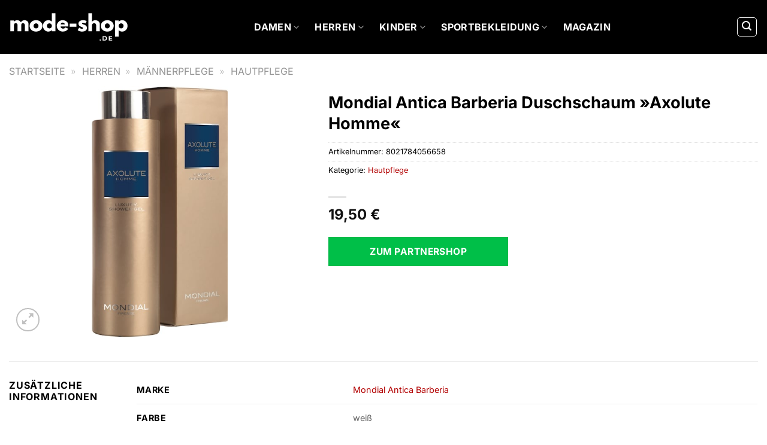

--- FILE ---
content_type: image/svg+xml
request_url: https://www.mode-shop.de/wp-content/uploads/2024/02/mode-shop-de-logo.svg
body_size: 14180
content:
<?xml version="1.0" encoding="UTF-8" standalone="no"?>
<svg
   width="366.78299"
   zoomAndPan="magnify"
   viewBox="0 0 275.08724 68.609246"
   height="91.478996"
   preserveAspectRatio="xMidYMid"
   version="1.0"
   id="svg106"
   xmlns="http://www.w3.org/2000/svg"
   xmlns:svg="http://www.w3.org/2000/svg">
  <defs
     id="defs4">
    <g
       id="g2" />
  </defs>
  <g
     id="g439"
     transform="translate(-53.084217,-150.75896)"
     style="fill:#ffffff">
    <g
       id="g387"
       style="fill:#ffffff">
      <g
         fill="#f9f6f2"
         fill-opacity="1"
         id="g16"
         style="fill:#ffffff">
        <g
           transform="translate(53.209217,194.88396)"
           id="g14"
           style="fill:#ffffff">
          <g
             id="g12"
             style="fill:#ffffff">
            <path
               d="m 2.875,0 v -24.53125 h 8.453125 v 2.578125 h 0.09375 c 2.195313,-2.195313 4.539063,-3.296875 7.03125,-3.296875 1.789063,0 3.460937,0.371094 5.015625,1.109375 1.5625,0.730469 2.742188,1.859375 3.546875,3.390625 2.488281,-3 5.195313,-4.5 8.125,-4.5 2.613281,0 4.859375,0.734375 6.734375,2.203125 1.882812,1.46875 2.828125,3.765625 2.828125,6.890625 V 0 h -8.46875 v -13.859375 c 0,-1.3125 -0.359375,-2.40625 -1.078125,-3.28125 -0.710938,-0.875 -1.78125,-1.3125 -3.21875,-1.3125 -1.242188,0 -2.1875,0.375 -2.84375,1.125 -0.65625,0.75 -1.015625,1.652344 -1.078125,2.703125 V 0 H 19.5625 v -13.859375 c 0,-1.3125 -0.359375,-2.40625 -1.078125,-3.28125 -0.71875,-0.875 -1.796875,-1.3125 -3.234375,-1.3125 -1.304688,0 -2.28125,0.40625 -2.9375,1.21875 -0.65625,0.8125 -0.984375,1.777344 -0.984375,2.890625 V 0 Z m 0,0"
               id="path10"
               style="fill:#ffffff" />
          </g>
        </g>
      </g>
      <g
         fill="#f9f6f2"
         fill-opacity="1"
         id="g24"
         style="fill:#ffffff">
        <g
           transform="translate(99.34813,194.88396)"
           id="g22"
           style="fill:#ffffff">
          <g
             id="g20"
             style="fill:#ffffff">
            <path
               d="m 5.1875,-2.90625 c -2.730469,-2.425781 -4.09375,-5.535156 -4.09375,-9.328125 0,-3.789063 1.414062,-6.90625 4.25,-9.34375 C 8.1875,-24.023438 11.695312,-25.25 15.875,-25.25 c 4.113281,0 7.578125,1.230469 10.390625,3.6875 2.820313,2.460938 4.234375,5.570312 4.234375,9.328125 0,3.761719 -1.382812,6.859375 -4.140625,9.296875 -2.75,2.4375 -6.246094,3.65625 -10.484375,3.65625 -4.398438,0 -7.960938,-1.207031 -10.6875,-3.625 z m 6.546875,-13.5 c -1.09375,1.085938 -1.640625,2.476562 -1.640625,4.171875 0,1.6875 0.523438,3.070313 1.578125,4.140625 1.050781,1.0625 2.4375,1.59375 4.15625,1.59375 1.65625,0 3.015625,-0.539062 4.078125,-1.625 1.070312,-1.082031 1.609375,-2.453125 1.609375,-4.109375 0,-1.695313 -0.554687,-3.085937 -1.65625,-4.171875 -1.09375,-1.082031 -2.4375,-1.625 -4.03125,-1.625 -1.625,0 -2.992187,0.542969 -4.09375,1.625 z m 0,0"
               id="path18"
               style="fill:#ffffff" />
          </g>
        </g>
      </g>
      <g
         fill="#f9f6f2"
         fill-opacity="1"
         id="g32"
         style="fill:#ffffff">
        <g
           transform="translate(129.99578,194.88396)"
           id="g30"
           style="fill:#ffffff">
          <g
             id="g28"
             style="fill:#ffffff">
            <path
               d="m 4.53125,-3.03125 c -2.292969,-2.507812 -3.4375,-5.578125 -3.4375,-9.203125 0,-3.632813 1.144531,-6.710937 3.4375,-9.234375 2.300781,-2.519531 5.222656,-3.78125 8.765625,-3.78125 3.25,0 5.925781,1.023438 8.03125,3.0625 V -41.125 H 29.78125 V 0 h -8.359375 v -2.765625 h -0.09375 c -2.105469,2.324219 -4.78125,3.484375 -8.03125,3.484375 -3.542969,0 -6.464844,-1.25 -8.765625,-3.75 z m 7.203125,-13.375 c -1.09375,1.085938 -1.640625,2.476562 -1.640625,4.171875 0,1.6875 0.523438,3.070313 1.578125,4.140625 1.050781,1.0625 2.4375,1.59375 4.15625,1.59375 1.65625,0 3.015625,-0.539062 4.078125,-1.625 1.070312,-1.082031 1.609375,-2.453125 1.609375,-4.109375 0,-1.695313 -0.554687,-3.085937 -1.65625,-4.171875 -1.09375,-1.082031 -2.4375,-1.625 -4.03125,-1.625 -1.625,0 -2.992187,0.542969 -4.09375,1.625 z m 0,0"
               id="path26"
               style="fill:#ffffff" />
          </g>
        </g>
      </g>
      <g
         fill="#f9f6f2"
         fill-opacity="1"
         id="g40"
         style="fill:#ffffff">
        <g
           transform="translate(161.69532,194.88396)"
           id="g38"
           style="fill:#ffffff">
          <g
             id="g36"
             style="fill:#ffffff">
            <path
               d="M 27.6875,-11.09375 H 9.890625 c 0,1.71875 0.554687,2.996094 1.671875,3.828125 1.125,0.824219 2.335938,1.234375 3.640625,1.234375 1.375,0 2.457031,-0.179688 3.25,-0.546875 C 19.253906,-6.941406 20.164062,-7.664062 21.1875,-8.75 l 6.109375,3.0625 c -2.554687,4.273438 -6.792969,6.40625 -12.71875,6.40625 -3.699219,0 -6.871094,-1.265625 -9.515625,-3.796875 -2.648438,-2.539063 -3.96875,-5.59375 -3.96875,-9.15625 0,-3.570313 1.320312,-6.632813 3.96875,-9.1875 2.644531,-2.550781 5.816406,-3.828125 9.515625,-3.828125 3.894531,0 7.0625,1.125 9.5,3.375 2.4375,2.25 3.65625,5.464844 3.65625,9.640625 0,0.574219 -0.01563,0.953125 -0.04687,1.140625 z m -17.546875,-4.6875 h 9.3125 c -0.1875,-1.269531 -0.6875,-2.25 -1.5,-2.9375 -0.8125,-0.6875 -1.855469,-1.03125 -3.125,-1.03125 -1.40625,0 -2.527344,0.371094 -3.359375,1.109375 -0.824219,0.730469 -1.265625,1.683594 -1.328125,2.859375 z m 0,0"
               id="path34"
               style="fill:#ffffff" />
          </g>
        </g>
      </g>
      <g
         fill="#f9f6f2"
         fill-opacity="1"
         id="g48"
         style="fill:#ffffff">
        <g
           transform="translate(189.56985,194.88396)"
           id="g46"
           style="fill:#ffffff">
          <g
             id="g44"
             style="fill:#ffffff">
            <path
               d="m 2.875,-17.5 h 15.390625 v 7.3125 H 2.875 Z m 0,0"
               id="path42"
               style="fill:#ffffff" />
          </g>
        </g>
      </g>
      <g
         fill="#f9f6f2"
         fill-opacity="1"
         id="g56"
         style="fill:#ffffff">
        <g
           transform="translate(209.74656,194.88396)"
           id="g54"
           style="fill:#ffffff">
          <g
             id="g52"
             style="fill:#ffffff">
            <path
               d="m 13.53125,-25.25 c 1.40625,0 2.789062,0.164062 4.15625,0.484375 1.375,0.324219 2.394531,0.640625 3.0625,0.953125 l 1,0.484375 -2.765625,5.546875 C 17.066406,-18.800781 15.25,-19.3125 13.53125,-19.3125 c -0.960938,0 -1.636719,0.105469 -2.03125,0.3125 -0.398438,0.210938 -0.59375,0.601562 -0.59375,1.171875 0,0.125 0.01563,0.25 0.04687,0.375 0.03125,0.125 0.09375,0.246094 0.1875,0.359375 0.09375,0.117188 0.175781,0.214844 0.25,0.296875 0.08203,0.07422 0.21875,0.15625 0.40625,0.25 0.195313,0.09375 0.351563,0.167969 0.46875,0.21875 0.113281,0.05469 0.296875,0.125 0.546875,0.21875 0.257812,0.09375 0.453125,0.167969 0.578125,0.21875 0.125,0.04297 0.335937,0.117187 0.640625,0.21875 0.300781,0.09375 0.53125,0.15625 0.6875,0.1875 0.988281,0.28125 1.847656,0.601563 2.578125,0.953125 0.738281,0.34375 1.515625,0.824219 2.328125,1.4375 0.8125,0.605469 1.441406,1.371094 1.890625,2.296875 0.445313,0.917969 0.671875,1.964844 0.671875,3.140625 0,5.585938 -3.875,8.375 -11.625,8.375 -1.75,0 -3.417969,-0.273438 -5,-0.8125 -1.574219,-0.539062 -2.710938,-1.082031 -3.40625,-1.625 l -1.0625,-0.859375 3.453125,-5.78125 c 0.25,0.21875 0.582031,0.480469 1,0.78125 0.414063,0.304687 1.164063,0.71875 2.25,1.25 1.082031,0.523437 2.019531,0.78125 2.8125,0.78125 1.757813,0 2.640625,-0.585937 2.640625,-1.765625 0,-0.539062 -0.226562,-0.960938 -0.671875,-1.265625 -0.449219,-0.300781 -1.210937,-0.644531 -2.28125,-1.03125 -1.0625,-0.382813 -1.898437,-0.734375 -2.5,-1.046875 -1.53125,-0.800781 -2.746094,-1.703125 -3.640625,-2.703125 -0.886719,-1.007813 -1.328125,-2.34375 -1.328125,-4 0,-2.476563 0.960937,-4.410156 2.890625,-5.796875 C 7.644531,-24.550781 10.25,-25.25 13.53125,-25.25 Z m 0,0"
               id="path50"
               style="fill:#ffffff" />
          </g>
        </g>
      </g>
      <g
         fill="#f9f6f2"
         fill-opacity="1"
         id="g64"
         style="fill:#ffffff">
        <g
           transform="translate(232.31391,194.88396)"
           id="g62"
           style="fill:#ffffff">
          <g
             id="g60"
             style="fill:#ffffff">
            <path
               d="m 2.875,0 v -41.125 h 8.453125 v 19.171875 h 0.09375 c 2.195313,-2.195313 4.539063,-3.296875 7.03125,-3.296875 1.207031,0 2.410156,0.164062 3.609375,0.484375 1.195312,0.324219 2.34375,0.820313 3.4375,1.484375 1.101562,0.667969 2,1.617188 2.6875,2.84375 0.6875,1.230469 1.03125,2.65625 1.03125,4.28125 V 0 H 20.75 v -13.859375 c 0,-1.28125 -0.40625,-2.394531 -1.21875,-3.34375 -0.8125,-0.957031 -1.871094,-1.4375 -3.171875,-1.4375 -1.28125,0 -2.445313,0.496094 -3.484375,1.484375 -1.03125,0.980469 -1.546875,2.078125 -1.546875,3.296875 V 0 Z m 0,0"
               id="path58"
               style="fill:#ffffff" />
          </g>
        </g>
      </g>
      <g
         fill="#f9f6f2"
         fill-opacity="1"
         id="g72"
         style="fill:#ffffff">
        <g
           transform="translate(262.96155,194.88396)"
           id="g70"
           style="fill:#ffffff">
          <g
             id="g68"
             style="fill:#ffffff">
            <path
               d="m 5.1875,-2.90625 c -2.730469,-2.425781 -4.09375,-5.535156 -4.09375,-9.328125 0,-3.789063 1.414062,-6.90625 4.25,-9.34375 C 8.1875,-24.023438 11.695312,-25.25 15.875,-25.25 c 4.113281,0 7.578125,1.230469 10.390625,3.6875 2.820313,2.460938 4.234375,5.570312 4.234375,9.328125 0,3.761719 -1.382812,6.859375 -4.140625,9.296875 -2.75,2.4375 -6.246094,3.65625 -10.484375,3.65625 -4.398438,0 -7.960938,-1.207031 -10.6875,-3.625 z m 6.546875,-13.5 c -1.09375,1.085938 -1.640625,2.476562 -1.640625,4.171875 0,1.6875 0.523438,3.070313 1.578125,4.140625 1.050781,1.0625 2.4375,1.59375 4.15625,1.59375 1.65625,0 3.015625,-0.539062 4.078125,-1.625 1.070312,-1.082031 1.609375,-2.453125 1.609375,-4.109375 0,-1.695313 -0.554687,-3.085937 -1.65625,-4.171875 -1.09375,-1.082031 -2.4375,-1.625 -4.03125,-1.625 -1.625,0 -2.992187,0.542969 -4.09375,1.625 z m 0,0"
               id="path66"
               style="fill:#ffffff" />
          </g>
        </g>
      </g>
      <g
         fill="#f9f6f2"
         fill-opacity="1"
         id="g80"
         style="fill:#ffffff">
        <g
           transform="translate(293.60919,194.88396)"
           id="g78"
           style="fill:#ffffff">
          <g
             id="g76"
             style="fill:#ffffff">
            <path
               d="m 28.109375,-21.484375 c 2.300781,2.5 3.453125,5.570313 3.453125,9.203125 0,3.625 -1.152344,6.699219 -3.453125,9.21875 -2.292969,2.523438 -5.210937,3.78125 -8.75,3.78125 -3.25,0 -5.929687,-1.019531 -8.03125,-3.0625 V 12.4375 H 2.875 v -36.96875 h 8.359375 V -21.75 h 0.09375 c 2.101563,-2.332031 4.78125,-3.5 8.03125,-3.5 3.539063,0 6.457031,1.257812 8.75,3.765625 z M 20.90625,-8.125 c 1.101562,-1.082031 1.65625,-2.46875 1.65625,-4.15625 0,-1.695312 -0.527344,-3.078125 -1.578125,-4.140625 -1.054687,-1.070313 -2.4375,-1.609375 -4.15625,-1.609375 -1.65625,0 -3.023437,0.542969 -4.09375,1.625 -1.0625,1.085938 -1.59375,2.460938 -1.59375,4.125 0,1.6875 0.546875,3.074219 1.640625,4.15625 1.101562,1.085938 2.453125,1.625 4.046875,1.625 1.625,0 2.984375,-0.539062 4.078125,-1.625 z m 0,0"
               id="path74"
               style="fill:#ffffff" />
          </g>
        </g>
      </g>
    </g>
    <g
       id="g349"
       style="fill:#ffffff">
      <g
         fill="#f9f6f2"
         fill-opacity="1"
         id="g88"
         style="fill:#ffffff">
        <g
           transform="translate(260.59985,216.25897)"
           id="g86"
           style="fill:#ffffff">
          <g
             id="g84"
             style="fill:#ffffff">
            <path
               d="m 1.921875,0.109375 c -0.40625,0 -0.746094,-0.1328125 -1.015625,-0.40625 C 0.632812,-0.566406 0.5,-0.90625 0.5,-1.3125 c 0,-0.414062 0.132812,-0.753906 0.40625,-1.015625 0.269531,-0.257813 0.609375,-0.390625 1.015625,-0.390625 0.394531,0 0.726563,0.132812 1,0.390625 0.269531,0.261719 0.40625,0.601563 0.40625,1.015625 0,0.40625 -0.136719,0.746094 -0.40625,1.015625 -0.273437,0.2734375 -0.605469,0.40625 -1,0.40625 z m 0,0"
               id="path82"
               style="fill:#ffffff" />
          </g>
        </g>
      </g>
      <g
         fill="#f9f6f2"
         fill-opacity="1"
         id="g96"
         style="fill:#ffffff">
        <g
           transform="translate(266.6222,216.25897)"
           id="g94"
           style="fill:#ffffff">
          <g
             id="g92"
             style="fill:#ffffff">
            <path
               d="m 1.21875,-10.234375 h 4.640625 c 1.113281,0 2.097656,0.214844 2.953125,0.640625 0.851562,0.417969 1.515625,1.011719 1.984375,1.78125 0.476563,0.773438 0.71875,1.667969 0.71875,2.6875 0,1.03125 -0.242187,1.933594 -0.71875,2.703125 C 10.328125,-1.648438 9.664062,-1.050781 8.8125,-0.625 7.957031,-0.207031 6.972656,0 5.859375,0 H 1.21875 Z M 5.75,-1.9375 c 1.019531,0 1.832031,-0.285156 2.4375,-0.859375 C 8.800781,-3.367188 9.109375,-4.144531 9.109375,-5.125 9.109375,-6.09375 8.800781,-6.863281 8.1875,-7.4375 7.582031,-8.007812 6.769531,-8.296875 5.75,-8.296875 H 3.578125 V -1.9375 Z m 0,0"
               id="path90"
               style="fill:#ffffff" />
          </g>
        </g>
      </g>
      <g
         fill="#f9f6f2"
         fill-opacity="1"
         id="g104"
         style="fill:#ffffff">
        <g
           transform="translate(280.88639,216.25897)"
           id="g102"
           style="fill:#ffffff">
          <g
             id="g100"
             style="fill:#ffffff">
            <path
               d="M 9.140625,-1.90625 V 0 H 1.21875 V -10.234375 H 8.953125 V -8.34375 H 3.5625 v 2.234375 h 4.765625 v 1.84375 H 3.5625 v 2.359375 z m 0,0"
               id="path98"
               style="fill:#ffffff" />
          </g>
        </g>
      </g>
    </g>
  </g>
</svg>
